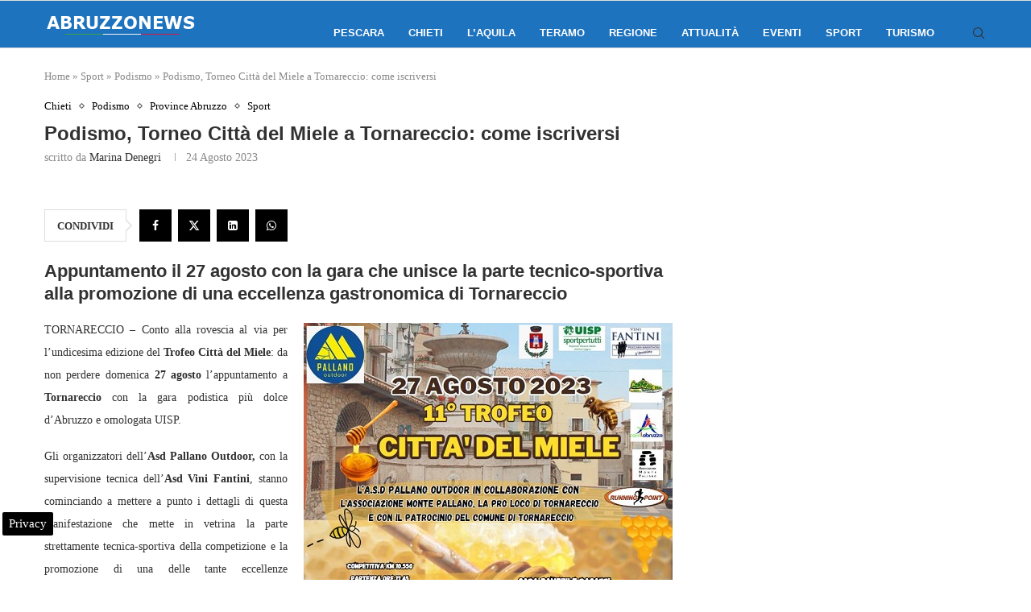

--- FILE ---
content_type: text/html; charset=utf-8
request_url: https://www.google.com/recaptcha/api2/aframe
body_size: 269
content:
<!DOCTYPE HTML><html><head><meta http-equiv="content-type" content="text/html; charset=UTF-8"></head><body><script nonce="XnJMjk-ia6EZz6yOWTKMBQ">/** Anti-fraud and anti-abuse applications only. See google.com/recaptcha */ try{var clients={'sodar':'https://pagead2.googlesyndication.com/pagead/sodar?'};window.addEventListener("message",function(a){try{if(a.source===window.parent){var b=JSON.parse(a.data);var c=clients[b['id']];if(c){var d=document.createElement('img');d.src=c+b['params']+'&rc='+(localStorage.getItem("rc::a")?sessionStorage.getItem("rc::b"):"");window.document.body.appendChild(d);sessionStorage.setItem("rc::e",parseInt(sessionStorage.getItem("rc::e")||0)+1);localStorage.setItem("rc::h",'1768999878312');}}}catch(b){}});window.parent.postMessage("_grecaptcha_ready", "*");}catch(b){}</script></body></html>